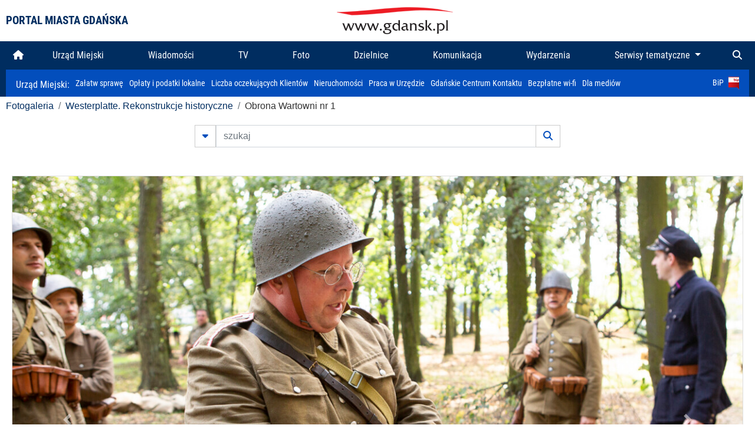

--- FILE ---
content_type: text/html; charset=UTF-8
request_url: https://www.gdansk.pl/fotogaleria/Obrona_Wartowni_nr_1,f,155042?
body_size: 7701
content:


<!DOCTYPE html>
<html lang="pl">
	<head>
		<!-- Google Tag Manager -->
<script>(function(w,d,s,l,i){w[l]=w[l]||[];w[l].push({'gtm.start':
new Date().getTime(),event:'gtm.js'});var f=d.getElementsByTagName(s)[0],
j=d.createElement(s),dl=l!='dataLayer'?'&l='+l:'';j.async=true;j.src=
'https://www.googletagmanager.com/gtm.js?id='+i+dl;f.parentNode.insertBefore(j,f);
})(window,document,'script','dataLayer','GTM-5J58Z8');</script>
<!-- End Google Tag Manager -->

<meta charset="utf-8">



<meta http-equiv="X-UA-Compatible" content="IE=edge">
<meta name="viewport" content="width=device-width, initial-scale=1">

<link type="image/x-icon" href="images/gdansk.ico" rel="shortcut icon" />
<link type="image/x-icon" href="images/images1/gdansk.ico" rel="shortcut icon" />

<script src="/dist-old/runtime.91d92383.js"></script>
<script src="/dist-old/js/main/main.1962635c.js"></script>
<script src="/dist-old/js/main/main.defer.df304c27.js" defer></script>
<link href="/dist-old/css/main/default.754c2b6a.css" rel="stylesheet">
<link href="/dist-old/css/main/contrast.d3020194.css" rel="stylesheet">

<base href="https://www.gdansk.pl" target="_parent" />
<script src="/js/lazyload.js"></script>
<script src="/js/autofoto.js"></script>
<script src="/js/title-to-blank.js"></script>

        <script src="subpages/fotogaleria_3-0/js/jquery-ui-1.12.1.custom/jquery-ui.js"></script>
        <link href="subpages/fotogaleria_3-0/js/jquery-ui-1.12.1.custom/jquery-ui.css?1649082659" property="stylesheet" rel="stylesheet" type="text/css" />
        <script src="subpages/fotogaleria_3-0/js/lazyload-2.0.js"></script>

        <link href="subpages/fotogaleria_3-0/css/fotogaleria.css?1703681033" property="stylesheet" rel="stylesheet" type="text/css" />
        <title>Fotogaleria Obrona Wartowni nr 1</title>
	</head>
	<body>
		<header>
			


<div class="container">
    <div class="vignette">
        <div class="row">
            <div class="col-lg-auto col d-flex align-items-center">
                                    <span class="name-site">PORTAL MIASTA GDAŃSKA</span>
                            </div>
            <div class="col d-none d-lg-block">
                <a href="https://www.gdansk.pl" target="_self">
                    <img class="logo img-responsive img-center mx-auto d-block" style="height:70px"  src="../images/logo_www.svg" alt="Logo www.gdansk.pl"/>
                </a>
                <!-- <a href="https://www.gdansk.pl" target="_self">
                    <img style="height:90px" class="logo img-responsive img-center mx-auto d-block"  src="../images/logo-www-polska-ukraina2.jpg" alt="Logo www.gdansk.pl"/>
                </a> -->
            </div>
            <div class="col-auto d-flex align-items-center">
                                <extend-google-translation><div class="row">
    <div class="col language">
        <div class="d-none d-lg-inline-block" id="google_translate_element"
            style="display: inline-block; padding-left:10px; min-width:150px"></div>
        <script>
        function googleTranslateElementInit() {
            new google.translate.TranslateElement({
                pageLanguage: 'pl',
                layout: google.translate.TranslateElement.InlineLayout.VERTICAL,
                gaTrack: false
            }, 'google_translate_element');
        }
        </script>
        <script src="//translate.google.com/translate_a/element.js?cb=googleTranslateElementInit">
        </script>
        <!--
            <span>PL</span> | <a href="/en"><span>EN</span></a> | <a href="/de"><span>DE</span></a>
        -->
    </div>
</div>
</extend-google-translation>            </div>
        </div>
    </div>
</div>


		</header>
			<div class="menu-top">
	<div class="container-fluid container-xl">
		

<div class="menu-top"><nav class="navbar navbar-expand-lg d-flex"><button class="navbar-toggler" type="button" data-toggle="collapse" data-target="#navbarSupportedContent" aria-controls="navbarSupportedContent" aria-expanded="false" aria-label="Toggle navigation">
			<i class="fas fa-bars"></i>
			</button>
			<a class="navbar-toggler navbar-brand mx-auto" href="/">
			<img src="/images/logo_www_menu.png" alt="Logo www.gdansk.pl">
			</a><div  class="collapse navbar-collapse" id="navbarSupportedContent"><ul class="w-100 d-flex navbar-nav mr-auto"><li><a class="nav-link"  href="/"><i class="fas fa-home"></i></a></li><li class="flex-fill nav-item "><a href="https://gdansk.pl/link/290285/urzad-miejski" target="_parent" class="nav-link">Urząd Miejski</a></li><li class="flex-fill nav-item "><a href="https://gdansk.pl/link/194956/wiadomosci" target="_parent" class="nav-link">Wiadomości</a></li><li class="flex-fill nav-item "><a href="https://gdansk.pl/link/195017/tv" target="_parent" class="nav-link">TV</a></li><li class="flex-fill nav-item "><a href="https://gdansk.pl/link/195018/foto" target="_parent" class="nav-link">Foto</a></li><li class="flex-fill nav-item "><a href="https://gdansk.pl/link/195015/dzielnice" target="_parent" class="nav-link">Dzielnice</a></li><li class="flex-fill nav-item "><a href="https://gdansk.pl/link/195016/komunikacja" target="_parent" class="nav-link">Komunikacja</a></li><li class="flex-fill nav-item "><a href="https://gdansk.pl/link/233769/imprezy" target="_parent" class="nav-link">Wydarzenia</a></li>	<li class="flex-fill  nav-item dropdown position-static" >
						<a class="nav-link dropdown-toggle" href="#" id="twoja-dzielnica" role="button" data-toggle="dropdown" aria-haspopup="true" aria-expanded="false">
							Serwisy tematyczne
						</a>
						<div class="dropdown-menu w-100 px-3" aria-labelledby="twoja-dzielnica">
							<div class="row">
							<div class="col-12 col-md-3 inline">
								<div class="bar-title"><span>Dla mieszkańców</span></div><ul><li><a href="https://gdansk.pl/link/145261/budzet-obywatelski" target="_parent"><span>Budżet Obywatelski</span></a></li><li><a href="https://gdansk.pl/link/294859/rada-miasta-gdanska" target="_parent"><span>Rada Miasta Gdańska</span></a></li><li><a href="https://gdansk.pl/link/145267/zielony-gdansk-ekologia" target="_parent"><span>Zielony Gdańsk - Ekologia</span></a></li><li><a href="https://gdansk.pl/link/145294/rodzina" target="_parent"><span>Rodzina</span></a></li><li><a href="https://gdansk.pl/link/145300/seniorzy" target="_parent"><span>Seniorzy</span></a></li><li><a href="https://gdansk.pl/link/295120/park-kulturowy-glowne-miasto" target="_parent"><span>Park Kulturowy Główne Miasto</span></a></li><li><a href="https://gdansk.pl/link/278162/gdanskie-jubileusze-malzenskie" target="_parent"><span>Gdańskie Jubileusze Małżeńskie</span></a></li><li><a href="https://gdansk.pl/link/284630/stypendystki-i-stypendysci-kulturalni" target="_parent"><span>Stypendystki i Stypendyści Kulturalni</span></a></li><li><a href="https://gdansk.pl/link/212379/stypendysci-fahrenheita" target="_parent"><span>Stypendyści Fahrenheita</span></a></li><li><a href="https://gdansk.pl/link/145296/rowerowy-gdansk" target="_blank"><span>Rowerowy Gdańsk</span></a></li><li><a href="https://gdansk.pl/link/222285/edukacja-morska" target="_parent"><span>Edukacja morska</span></a></li><li><a href="https://gdansk.pl/link/221886/czytanie-rzadzi" target="_parent"><span>Czytanie rządzi</span></a></li><li><a href="https://gdansk.pl/link/216462/gdansk-z-ukraina" target="_parent"><span>Gdańsk z Ukrainą</span></a></li><li><a href="https://gdansk.pl/link/212373/organizacje-pozarzadowe" target="_parent"><span>Organizacje pozarządowe</span></a></li><li><a href="https://gdansk.pl/link/145315/wolontariat" target="_blank"><span>Wolontariat</span></a></li><li><a href="https://gdansk.pl/link/145286/migracje" target="_parent"><span>Migracje</span></a></li><li><a href="https://gdansk.pl/link/145269/gdansk-bez-barier" target="_parent"><span>Gdańsk bez barier</span></a></li><li><a href="https://gdansk.pl/link/212369/gdansk-patriotyczny" target="_parent"><span>Gdańsk patriotyczny</span></a></li><li><a href="https://gdansk.pl/link/145274/gdanszczanie" target="_parent"><span>Gdańszczanie</span></a></li><li><a href="https://gdansk.pl/link/292768/mapa-ofert-pracy" target="_parent"><span>Mapa ofert pracy</span></a></li></ul>
								</div>
									<div class="col-12 col-md-3 inline">
								<div class="bar-title"><span>Rozwój miasta</span></div><ul><li><a href="https://gdansk.pl/link/283616/rewitalizacja-gdansk" target="_parent"><span>Rewitalizacja Gdańsk</span></a></li><li><a href="https://gdansk.pl/link/264643/plan-ogolny-miasta-gdanska" target="_blank"><span>Plan ogólny miasta Gdańska</span></a></li><li><a href="https://gdansk.pl/link/245870/efektywnosc-energetyczna" target="_parent"><span>Efektywność energetyczna</span></a></li><li><a href="https://gdansk.pl/link/229779/mapa-inwestycji" target="_parent"><span>Mapa inwestycji</span></a></li><li><a href="https://gdansk.pl/link/212377/raport-o-stanie-miasta" target="_parent"><span>Raport o stanie miasta</span></a></li><li><a href="https://gdansk.pl/link/145317/zagospodarowanie-przestrzenne" target="_parent"><span>Zagospodarowanie przestrzenne</span></a></li><li><a href="https://gdansk.pl/link/145306/strategia" target="_parent"><span>Strategia</span></a></li><li><a href="https://gdansk.pl/link/145302/otwarte-dane" target="_parent"><span>Otwarte dane</span></a></li><li><a href="https://gdansk.pl/link/145288/nieruchomosci" target="_parent"><span>Nieruchomości</span></a></li><li><a href="https://gdansk.pl/link/145276/inwestycje-miejskie" target="_parent"><span>Inwestycje miejskie</span></a></li><li><a href="https://gdansk.pl/link/145272/gdansk-w-liczbach" target="_parent"><span>Gdańsk w liczbach</span></a></li><li><a href="https://gdansk.pl/link/145263/cennik-miejski" target="_parent"><span>Cennik miejski</span></a></li></ul>
								</div>
								<div class="col-12 col-md-3 inline">
								<div class="bar-title"><span>Wiadomości</span></div><ul><li><a href="https://gdansk.pl/link/145262/biznes-i-nauka" target="_parent"><span>Biznes i gospodarka</span></a></li><li><a href="https://gdansk.pl/link/145303/sport-i-rekreacja" target="_parent"><span>Sport i rekreacja</span></a></li><li><a href="https://gdansk.pl/link/145318/zdrowie-i-rodzina" target="_parent"><span>Zdrowie i rodzina</span></a></li><li><a href="https://gdansk.pl/link/145279/kultura-i-rozrywka" target="_parent"><span>Kultura i rozrywka</span></a></li><li><a href="https://gdansk.pl/link/145266/edukacja-i-nauka" target="_parent"><span>Edukacja i nauka</span></a></li><li><a href="https://gdansk.pl/link/295589/reportaz" target="_parent"><span>Reportaż</span></a></li><li><a href="https://gdansk.pl/link/212387/odeszli" target="_parent"><span>Odeszli</span></a></li></ul>
								<div class="bar-title"><span>Poznaj Gdańsk</span></div><ul><li><a href="https://gdansk.pl/link/145311/turystyka" target="_parent"><span>Turystyka</span></a></li><li><a href="https://gdansk.pl/link/145275/historia" target="_parent"><span>Historia</span></a></li><li><a href="https://gdansk.pl/link/226797/gdanskie-szlaki-pamieci" target="_parent"><span>Gdańskie szlaki pamięci</span></a></li><li><a href="https://gdansk.pl/link/145319/zurawie" target="_parent"><span>Żurawie</span></a></li></ul>
								</div>
							   	<div class="col-12 col-md-3 inline">
								<ul><li><a href="https://gdansk.pl/link/212366/30lat-samorzadu-w-gdansku" target="_parent"><span>30 lat samorządu</span></a></li><li><a href="https://gdansk.pl/link/212368/40-rocznica-porozumien-sierpniowych" target="_parent"><span>40 rocznica Porozumień Sierpniowych</span></a></li><li><a href="https://gdansk.pl/link/212367/89-2019" target="_parent"><span>89' 2019</span></a></li><li><a href="https://gdansk.pl/link/296351/monitoring-wizyjny" target="_parent"><span>Monitoring wizyjny</span></a></li><li><a href="https://gdansk.pl/link/212389/prezydent-adamowicz" target="_parent"><span>Prezydent Adamowicz</span></a></li><li><a href="https://gdansk.pl/link/212378/rok-lecha-badkowskiego" target="_parent"><span>Rok Lecha Bądkowskiego</span></a></li><li><a href="https://gdansk.pl/link/299854/stany-przedwypadkowe" target="_parent"><span>Stany przedwypadkowe</span></a></li><li><a href="https://gdansk.pl/link/295412/vat-centralny" target="_parent"><span>VAT Centralny</span></a></li></ul>
								<div class="bar-title"><span>Serwisy mapowe</span></div><ul><li><a href="https://gdansk.pl/link/238502/plan-miasta" target="_blank"><span>GeoGdańsk</span></a></li><li><a href="https://gdansk.pl/link/238504/mapa-zgloszen" target="_blank"><span>Mapa porządku</span></a></li><li><a href="https://gdansk.pl/link/238521/mapa-inwestycji" target="_blank"><span>Mapa inwestycji</span></a></li><li><a href="https://gdansk.pl/link/238522/zagospodarowanie-przestrzenne" target="_blank"><span>Zagospodarowanie przestrzenne</span></a></li><li><a href="https://gdansk.pl/link/238531/mapa-miejsc-pracy" target="_blank"><span>Mapa miejsc pracy</span></a></li><li><a href="https://gdansk.pl/link/238520/ortofotomapa-miasto-3d-ukosne" target="_blank"><span>Ortofotomapa | Miasto 3D | Ukośne</span></a></li><li><a href="https://gdansk.pl/link/238535/mapa-dziel-sztuki" target="_blank"><span>Mapa dzieł sztuki</span></a></li></ul>
								</div>
						</div>
					</li></ul></div><div class="search">
				<ul class="navbar-nav ml-auto" style="float: right">
					<li class="nav-item button-search">
						<a href="/search" role="button" class="nav-link ml-auto mr-0">
							<i class="fas fa-search"></i>
						</a>
					</li>
				</ul>
			</div></div></div></nav></div>
<script>
var menuOffsetTop = $('.header_menu_top').offset().top;
$(window).scroll(function()
	{
	if ($(window).scrollTop() > menuOffsetTop)
		{
		$('#header_menu').addClass('lock');
		$('#header_menu_margin').css({'display':'block'}).height( $('#header_menu').outerHeight());
		$('#header_menu_logo').fadeIn("fast");
		}
		else if ($(window).scrollTop() <= menuOffsetTop)
			{
			$('#header_menu').removeClass('lock');
			$('#header_menu_margin').css({'display':'none'}).height(0);
			$('#header_menu_logo').fadeOut("fast");
			}
	});
</script>


	</div>
</div>

<!-- 
<div class="menu-top">
	<div class="container-fluid container-xl">
		<nav class="navbar navbar-expand-lg">

			<button class="navbar-toggler" type="button" data-toggle="collapse" data-target="#navbarSupportedContent" aria-controls="navbarSupportedContent" aria-expanded="false" aria-label="Toggle navigation">
				<i class="fas fa-bars"></i>
			</button>
			<a class="navbar-toggler navbar-brand mx-auto" href="/">
				<img src="/images/logo_www_menu.png" alt="Logo www.gdansk.pl">
			</a>
			<div class="collapse navbar-collapse" id="navbarSupportedContent">
				<ul class="w-100 d-flex navbar-nav mr-auto">
					<li  >
						<a class="nav-link"  href="/"><i class="fas fa-home"></i><span class="sr-only">(current)</span></a>
					</li>
					<li class="flex-fill nav-item dropdown ">
						<a class="nav-link" href="/wiadomosci">Wiadomości</a>
					</li>

					<li class="flex-fill nav-item ">
						<a class="nav-link" href="/dzielnice">Dzielnice</a>
					</li>
					<li class="flex-fill nav-item ">
						<a class="nav-link" href="/budzet-obywatelski">Budżet Obywatelski</a>
					</li>
					<li class="flex-fill  nav-item ">
						<a class="nav-link" href="/komunikacja">Komunikacja</a>
					</li>
					<li class="flex-fill nav-item ">
						<a class="nav-link" href="/tv">TV</a>
					</li>
					<li class="flex-fill nav-item active">
						<a class="nav-link" href="/fotogaleria">Foto</a>
					</li>
					<li class="flex-fill  nav-item ">
						<a class="nav-link" href="/kamera">Kamery</a>
					</li>
					<li class="flex-fill nav-item ">
						<a class="nav-link" href="//mapa.gdansk.gda.pl/ipg/" target="_blank">Plan miasta</a>
					</li>
					</li>
					<li style="	background: linear-gradient(180deg, #005bbb 50%, #ffd500 50%); text-shadow: 2px 0px 2px black; font-weight:bold" class="flex-fill nav-item ">
						<a class="nav-link" href="https://www.gdansk.pl/gdansk-z-ukraina">Pomoc</a>
					</li>
					<li class="flex-fill  nav-item dropdown position-static " >
						<a class="nav-link dropdown-toggle" href="#" id="twoja-dzielnica" role="button" data-toggle="dropdown" aria-haspopup="true" aria-expanded="false">
							Serwisy tematyczne
						</a>
						<div class="dropdown-menu w-100" aria-labelledby="twoja-dzielnica">
							<div class="row">
								<div class="col-md-3 col-sm-3 col-xs-3"><ul><li><a href="https://gdansk.pl/link/212366/30lat-samorzadu-w-gdansku" target="_parent"><span>30 lat samorządu</span></a></li><li><a href="https://gdansk.pl/link/212368/40-rocznica-porozumien-sierpniowych" target="_parent"><span>40 rocznica Porozumień Sierpniowych</span></a></li><li><a href="https://gdansk.pl/link/212367/89-2019" target="_parent"><span>89' 2019</span></a></li><li><a href="https://gdansk.pl/link/296351/monitoring-wizyjny" target="_parent"><span>Monitoring wizyjny</span></a></li><li><a href="https://gdansk.pl/link/212389/prezydent-adamowicz" target="_parent"><span>Prezydent Adamowicz</span></a></li><li><a href="https://gdansk.pl/link/212378/rok-lecha-badkowskiego" target="_parent"><span>Rok Lecha Bądkowskiego</span></a></li><li><a href="https://gdansk.pl/link/299854/stany-przedwypadkowe" target="_parent"><span>Stany przedwypadkowe</span></a></li><li><a href="https://gdansk.pl/link/295412/vat-centralny" target="_parent"><span>VAT Centralny</span></a></li></ul></div>
							</div>
						</div>
					</li>
				</ul>
			</div>
			<div class="search">
				<ul class="navbar-nav ml-auto" style="float: right">
					<li class="nav-item button-search">
						<a href="/search" role="button" class="nav-link ml-auto mr-0">
							<i class="fas fa-search"></i>
						</a>
					</li>
				</ul>
			</div>
		</nav>
	</div>
</div>
 -->

<style>
		li.nav-item {
		text-align:center;
	}
        .dropdown-menu ul {
        list-style: none;
        padding: 1rem;
    }
    .dropdown-menu ul li {
        padding:4px 10px;
    }
    .dropdown-menu ul li:hover {
        background-color: #002d60 !important;
    }


    .dropdown-menu a:link, .dropdown-menu a:visited {
        color: #fff;
        overflow: hidden;
        font-weight: 400;
        padding-right: 10px;
    }
</style>

			

	<div class="submenu">
	<div class="container">	
		<nav class="navbar navbar-expand-lg">
			<ul class="navbar-nav ml-0">
				<li class="nav-item name-subpage">				
					<a style="font-size:1rem; font-weight:normal" href="https://www.gdansk.pl/urzad-miejski">Urząd Miejski: </a>				
				</li>
			</ul>
			<button class="navbar-toggler mr-auto" type="button" data-toggle="collapse" data-target="#submenu" aria-controls="submenu" aria-expanded="false" aria-label="Toggle navigation">
				<i class="fas fa-bars"></i>
			</button>
			<div class="collapse navbar-collapse ml-0" id="submenu">
				<ul class="navbar-nav mr-auto">				
					<li class="nav-item"><a href="https://www.gdansk.pl/urzad-miejski/procedury-urzedowe" target="_self"> Załatw sprawę</a>
					</li>
					<li class="nav-item"><a href="https://bip.gdansk.pl/prawo-lokalne/podatki-i-oplaty-lokalne" target="_blank">Opłaty i podatki lokalne</a>
					</li>
					<li class="nav-item"><a href="https://www.gdansk.pl/numerek" target="_self">Liczba oczekujących Klientów</a>
					</li>
					<li class="nav-item"><a href="https://www.gdansk.pl/oferty-inwestycyjne" target="_self">Nieruchomości</a>
					</li>
					<li class="nav-item"><a href="https://www.gdansk.pl/urzad-miejski/praca" target="_self">Praca w Urzędzie</a>
					</li>
					<li class="nav-item"><a href="https://www.gdansk.pl/kontaktgdansk" target="_blank">Gdańskie Centrum Kontaktu</a>
					</li>
					<li class="nav-item"><a href="http://www.gdanskwifi.pl/" target="_blank">Bezpłatne wi-fi</a>
					</li>
					<li class="nav-item"><a href="https://www.gdansk.pl/urzad-miejski/prasa" target="_self">Dla mediów</a>
					</li>					
				</ul>
				<ul class="navbar-nav ml-auto">	
					<li><a href="https://bip.gdansk.pl" target="_blank">BiP <img style=" padding-left:5px" src="images/bip-logo.png" alt="BiP" title="Bip"></a>
					</li>
				</ul>
			</div>
		</nav>
	</div>
</div> 


            <div class="container galeria">

                <div class="row">
	<div class="col">
		<ol class="breadcrumb">
		<li class="breadcrumb-item"><a href="/fotogaleria/">Fotogaleria</a></li> 
 <li class="breadcrumb-item"><a href="/fotogaleria/Obrona_Wartowni_nr_1,c,7130">Westerplatte. Rekonstrukcje historyczne</a></li> 
 <li class="breadcrumb-item">Obrona Wartowni nr 1</li>
		</ol>
	</div>
</div>
	
        
        
	

                
<form action="https://www.gdansk.pl/fotogaleria/szukaj" id="gallerySearchForm" method="get">
    <div class="row justify-content-md-center mb-5">
		<div class="col-lg-6 input-group">
			<button class="btn btn-outline-secondary" type="button" data-toggle="collapse" data-target="#search-advanced" aria-expanded="false" aria-controls="search-advanced">
				<i class="fas fa-caret-down"></i>
			</button>
			<input class="form-control" type="text" id="search-gallery" name="search-gallery" aria-label="szukaj" placeholder="szukaj" value="" />
            <div class="input-group-append">
                <button type="submit" class="btn btn-outline-secondary"><span class="fas fa-search"></span></button>
            </div>
			<div class="row">
				<div class="col">
					<div class="collapse" id="search-advanced">
						<div class="card card-body">
							<div class="row justify-content-md-center">
								<div class="col-lg-3 input-group">
									<div class="input-group-prepend">
										<span class="input-group-text far fa-calendar-alt" id="basic-addon1"></span>
									</div>
									<input type="text" class="form-control" value="" id="datepicker1" name="dates[]" aria-describedby="basic-addon1">
								</div>
								<div class="col-lg-3 input-group">
									<div class="input-group-prepend">
										<span class="input-group-text far fa-calendar-alt" id="basic-addon2"></span>
									</div>
									<input type="text" class="form-control" value="" id="datepicker2" name="dates[]" aria-describedby="basic-addon2">
								</div>
								<div class="col-lg-6">
									<input type="text" class="form-control searchauthor" value="" name="author" placeholder="autor">
								</div>

								<div class="col-lg-12 input-group mt-3">
									<div class="form-check">
										<input type="checkbox" name="type_a" value="album" class="form-check-input" id="searchtype">
										<label class="form-check-label" for="searchtype">pokaż tylko albumy</label>
									</div>
								</div>
							</div>
						</div>
					</div>
				</div>
			</div>
		</div>
   </div>
</form>

<script type="text/javascript">

function checkFields(form) {
    var checks_radios = form.find(':checkbox, :radio'),
        inputs = form.find(':input').not(checks_radios).not('[type="submit"],[type="button"],[type="reset"]'),
        checked = checks_radios.filter(':checked'),
        filled = inputs.filter(function(){
            return $.trim($(this).val()).length > 0;
        });

    if(checked.length + filled.length === 0) {
        return false;
    }

    return true;
}

$(function(){
    $('#gallerySearchForm').on('submit',function(item){
        var oneFilled = checkFields($(this));



        if(oneFilled !== true) {
            item.preventDefault();

            $('#gallerySearchForm').prepend('<div class="row justify-content-md-center"><div class="col-6 box" style="font-size: 0.8rem; color:red; font-weight:bold;">Proszę wypełnić przynajmniej jedno pole wyszukiwania!</div></div>');
        }

    });
});
</script>


                

<div class="container">
    <div class="row justify-content-md-center">
	    <div class="col-sm-12">

		<div class="card mb-3 text-center" id="imganchor">
		  <div class="carousel-inner">
			  <img class="card-img-top img-fluid" src="https://foto.cloudgdansk.pl/foto/Obrona_Wartowni_nr_1_155042_1280px.JPG" id="imagemain">
              <a class="carousel-control-prev" href="/fotogaleria/Obrona_Wartowni_nr_1,f,155041?#imganchor" role="button" data-slide="prev">
				<span class="carousel-control-prev-icon" aria-hidden="true"></span>
				<span class="sr-only">Poprzednie</span>
			  </a>
              <a class="carousel-control-next" href="/fotogaleria/Obrona_Wartowni_nr_1,f,155043?#imganchor" role="button" data-slide="next">
				<span class="carousel-control-next-icon" aria-hidden="true"></span>
				<span class="sr-only">Następne</span>
			  </a>
		  </div>
		  <div class="card-body">
			<h5 class="card-title">Obrona Wartowni nr 1</h5>
			<p class="card-text">Gdańsk Westerplatte. Obrona Wartowni nr 1. Spotkanie z historią, rekonstrukcje historyczne</p>
		  </div>
		  <div class="card-body">
			fot. Jerzy Pinkas / www.gdansk.pl - 2019-08-31 12:32:03		  </div>
		</div>
    </div>
</div>

    <div class="row box justify-content-md-center" id="sameNodeImages">
                        <div class="col-sm-auto py-1 px-1 m-0">
                    <a href="/fotogaleria/Obrona_Wartowni_nr_1,f,155010?"><img data-src="https://foto.cloudgdansk.pl/foto/Obrona_Wartowni_nr_1_155010_100px.JPG" class="img-fluid lazyload" alt="Obrona Wartowni nr 1"></a>
                </div>

                
                        <div class="col-sm-auto py-1 px-1 m-0">
                    <a href="/fotogaleria/Obrona_Wartowni_nr_1,f,155011?"><img data-src="https://foto.cloudgdansk.pl/foto/Obrona_Wartowni_nr_1_155011_100px.JPG" class="img-fluid lazyload" alt="Obrona Wartowni nr 1"></a>
                </div>

                
                        <div class="col-sm-auto py-1 px-1 m-0">
                    <a href="/fotogaleria/Obrona_Wartowni_nr_1,f,155012?"><img data-src="https://foto.cloudgdansk.pl/foto/Obrona_Wartowni_nr_1_155012_100px.JPG" class="img-fluid lazyload" alt="Obrona Wartowni nr 1"></a>
                </div>

                
                        <div class="col-sm-auto py-1 px-1 m-0">
                    <a href="/fotogaleria/Obrona_Wartowni_nr_1,f,155013?"><img data-src="https://foto.cloudgdansk.pl/foto/Obrona_Wartowni_nr_1_155013_100px.JPG" class="img-fluid lazyload" alt="Obrona Wartowni nr 1"></a>
                </div>

                
                        <div class="col-sm-auto py-1 px-1 m-0">
                    <a href="/fotogaleria/Obrona_Wartowni_nr_1,f,155014?"><img data-src="https://foto.cloudgdansk.pl/foto/Obrona_Wartowni_nr_1_155014_100px.JPG" class="img-fluid lazyload" alt="Obrona Wartowni nr 1"></a>
                </div>

                
                        <div class="col-sm-auto py-1 px-1 m-0">
                    <a href="/fotogaleria/Obrona_Wartowni_nr_1,f,155015?"><img data-src="https://foto.cloudgdansk.pl/foto/Obrona_Wartowni_nr_1_155015_100px.JPG" class="img-fluid lazyload" alt="Obrona Wartowni nr 1"></a>
                </div>

                
                        <div class="col-sm-auto py-1 px-1 m-0">
                    <a href="/fotogaleria/Obrona_Wartowni_nr_1,f,155016?"><img data-src="https://foto.cloudgdansk.pl/foto/Obrona_Wartowni_nr_1_155016_100px.JPG" class="img-fluid lazyload" alt="Obrona Wartowni nr 1"></a>
                </div>

                
                        <div class="col-sm-auto py-1 px-1 m-0">
                    <a href="/fotogaleria/Obrona_Wartowni_nr_1,f,155017?"><img data-src="https://foto.cloudgdansk.pl/foto/Obrona_Wartowni_nr_1_155017_100px.JPG" class="img-fluid lazyload" alt="Obrona Wartowni nr 1"></a>
                </div>

                
                        <div class="col-sm-auto py-1 px-1 m-0">
                    <a href="/fotogaleria/Obrona_Wartowni_nr_1,f,155018?"><img data-src="https://foto.cloudgdansk.pl/foto/Obrona_Wartowni_nr_1_155018_100px.JPG" class="img-fluid lazyload" alt="Obrona Wartowni nr 1"></a>
                </div>

                
                        <div class="col-sm-auto py-1 px-1 m-0">
                    <a href="/fotogaleria/Obrona_Wartowni_nr_1,f,155019?"><img data-src="https://foto.cloudgdansk.pl/foto/Obrona_Wartowni_nr_1_155019_100px.JPG" class="img-fluid lazyload" alt="Obrona Wartowni nr 1"></a>
                </div>

                
                        <div class="col-sm-auto py-1 px-1 m-0">
                    <a href="/fotogaleria/Obrona_Wartowni_nr_1,f,155020?"><img data-src="https://foto.cloudgdansk.pl/foto/Obrona_Wartowni_nr_1_155020_100px.JPG" class="img-fluid lazyload" alt="Obrona Wartowni nr 1"></a>
                </div>

                
                        <div class="col-sm-auto py-1 px-1 m-0">
                    <a href="/fotogaleria/Obrona_Wartowni_nr_1,f,155021?"><img data-src="https://foto.cloudgdansk.pl/foto/Obrona_Wartowni_nr_1_155021_100px.JPG" class="img-fluid lazyload" alt="Obrona Wartowni nr 1"></a>
                </div>

                
                        <div class="col-sm-auto py-1 px-1 m-0">
                    <a href="/fotogaleria/Obrona_Wartowni_nr_1,f,155022?"><img data-src="https://foto.cloudgdansk.pl/foto/Obrona_Wartowni_nr_1_155022_100px.JPG" class="img-fluid lazyload" alt="Obrona Wartowni nr 1"></a>
                </div>

                
                        <div class="col-sm-auto py-1 px-1 m-0">
                    <a href="/fotogaleria/Obrona_Wartowni_nr_1,f,155023?"><img data-src="https://foto.cloudgdansk.pl/foto/Obrona_Wartowni_nr_1_155023_100px.JPG" class="img-fluid lazyload" alt="Obrona Wartowni nr 1"></a>
                </div>

                
                        <div class="col-sm-auto py-1 px-1 m-0">
                    <a href="/fotogaleria/Obrona_Wartowni_nr_1,f,155024?"><img data-src="https://foto.cloudgdansk.pl/foto/Obrona_Wartowni_nr_1_155024_100px.JPG" class="img-fluid lazyload" alt="Obrona Wartowni nr 1"></a>
                </div>

                
                        <div class="col-sm-auto py-1 px-1 m-0">
                    <a href="/fotogaleria/Obrona_Wartowni_nr_1,f,155025?"><img data-src="https://foto.cloudgdansk.pl/foto/Obrona_Wartowni_nr_1_155025_100px.JPG" class="img-fluid lazyload" alt="Obrona Wartowni nr 1"></a>
                </div>

                
                        <div class="col-sm-auto py-1 px-1 m-0">
                    <a href="/fotogaleria/Obrona_Wartowni_nr_1,f,155026?"><img data-src="https://foto.cloudgdansk.pl/foto/Obrona_Wartowni_nr_1_155026_100px.JPG" class="img-fluid lazyload" alt="Obrona Wartowni nr 1"></a>
                </div>

                
                        <div class="col-sm-auto py-1 px-1 m-0">
                    <a href="/fotogaleria/Obrona_Wartowni_nr_1,f,155027?"><img data-src="https://foto.cloudgdansk.pl/foto/Obrona_Wartowni_nr_1_155027_100px.JPG" class="img-fluid lazyload" alt="Obrona Wartowni nr 1"></a>
                </div>

                
                        <div class="col-sm-auto py-1 px-1 m-0">
                    <a href="/fotogaleria/Obrona_Wartowni_nr_1,f,155028?"><img data-src="https://foto.cloudgdansk.pl/foto/Obrona_Wartowni_nr_1_155028_100px.JPG" class="img-fluid lazyload" alt="Obrona Wartowni nr 1"></a>
                </div>

                
                        <div class="col-sm-auto py-1 px-1 m-0">
                    <a href="/fotogaleria/Obrona_Wartowni_nr_1,f,155029?"><img data-src="https://foto.cloudgdansk.pl/foto/Obrona_Wartowni_nr_1_155029_100px.JPG" class="img-fluid lazyload" alt="Obrona Wartowni nr 1"></a>
                </div>

                
                        <div class="col-sm-auto py-1 px-1 m-0">
                    <a href="/fotogaleria/Obrona_Wartowni_nr_1,f,155030?"><img data-src="https://foto.cloudgdansk.pl/foto/Obrona_Wartowni_nr_1_155030_100px.JPG" class="img-fluid lazyload" alt="Obrona Wartowni nr 1"></a>
                </div>

                
                        <div class="col-sm-auto py-1 px-1 m-0">
                    <a href="/fotogaleria/Obrona_Wartowni_nr_1,f,155031?"><img data-src="https://foto.cloudgdansk.pl/foto/Obrona_Wartowni_nr_1_155031_100px.JPG" class="img-fluid lazyload" alt="Obrona Wartowni nr 1"></a>
                </div>

                
                        <div class="col-sm-auto py-1 px-1 m-0">
                    <a href="/fotogaleria/Obrona_Wartowni_nr_1,f,155032?"><img data-src="https://foto.cloudgdansk.pl/foto/Obrona_Wartowni_nr_1_155032_100px.JPG" class="img-fluid lazyload" alt="Obrona Wartowni nr 1"></a>
                </div>

                
                        <div class="col-sm-auto py-1 px-1 m-0">
                    <a href="/fotogaleria/Obrona_Wartowni_nr_1,f,155033?"><img data-src="https://foto.cloudgdansk.pl/foto/Obrona_Wartowni_nr_1_155033_100px.JPG" class="img-fluid lazyload" alt="Obrona Wartowni nr 1"></a>
                </div>

                
                        <div class="col-sm-auto py-1 px-1 m-0">
                    <a href="/fotogaleria/Obrona_Wartowni_nr_1,f,155034?"><img data-src="https://foto.cloudgdansk.pl/foto/Obrona_Wartowni_nr_1_155034_100px.JPG" class="img-fluid lazyload" alt="Obrona Wartowni nr 1"></a>
                </div>

                
                        <div class="col-sm-auto py-1 px-1 m-0">
                    <a href="/fotogaleria/Obrona_Wartowni_nr_1,f,155035?"><img data-src="https://foto.cloudgdansk.pl/foto/Obrona_Wartowni_nr_1_155035_100px.JPG" class="img-fluid lazyload" alt="Obrona Wartowni nr 1"></a>
                </div>

                
                        <div class="col-sm-auto py-1 px-1 m-0">
                    <a href="/fotogaleria/Obrona_Wartowni_nr_1,f,155036?"><img data-src="https://foto.cloudgdansk.pl/foto/Obrona_Wartowni_nr_1_155036_100px.JPG" class="img-fluid lazyload" alt="Obrona Wartowni nr 1"></a>
                </div>

                
                        <div class="col-sm-auto py-1 px-1 m-0">
                    <a href="/fotogaleria/Obrona_Wartowni_nr_1,f,155037?"><img data-src="https://foto.cloudgdansk.pl/foto/Obrona_Wartowni_nr_1_155037_100px.JPG" class="img-fluid lazyload" alt="Obrona Wartowni nr 1"></a>
                </div>

                
                        <div class="col-sm-auto py-1 px-1 m-0">
                    <a href="/fotogaleria/Obrona_Wartowni_nr_1,f,155038?"><img data-src="https://foto.cloudgdansk.pl/foto/Obrona_Wartowni_nr_1_155038_100px.JPG" class="img-fluid lazyload" alt="Obrona Wartowni nr 1"></a>
                </div>

                
                        <div class="col-sm-auto py-1 px-1 m-0">
                    <a href="/fotogaleria/Obrona_Wartowni_nr_1,f,155039?"><img data-src="https://foto.cloudgdansk.pl/foto/Obrona_Wartowni_nr_1_155039_100px.JPG" class="img-fluid lazyload" alt="Obrona Wartowni nr 1"></a>
                </div>

                
                        <div class="col-sm-auto py-1 px-1 m-0">
                    <a href="/fotogaleria/Obrona_Wartowni_nr_1,f,155040?"><img data-src="https://foto.cloudgdansk.pl/foto/Obrona_Wartowni_nr_1_155040_100px.JPG" class="img-fluid lazyload" alt="Obrona Wartowni nr 1"></a>
                </div>

                
                        <div class="col-sm-auto py-1 px-1 m-0">
                    <a href="/fotogaleria/Obrona_Wartowni_nr_1,f,155041?"><img data-src="https://foto.cloudgdansk.pl/foto/Obrona_Wartowni_nr_1_155041_100px.JPG" class="img-fluid lazyload" alt="Obrona Wartowni nr 1"></a>
                </div>

                
                        <div class="col-sm-auto py-1 px-1 m-0 border border-dark">
                    <a href="/fotogaleria/Obrona_Wartowni_nr_1,f,155042?"><img data-src="https://foto.cloudgdansk.pl/foto/Obrona_Wartowni_nr_1_155042_100px.JPG" class="img-fluid lazyload" alt="Obrona Wartowni nr 1"></a>
                </div>

                
                        <div class="col-sm-auto py-1 px-1 m-0">
                    <a href="/fotogaleria/Obrona_Wartowni_nr_1,f,155043?"><img data-src="https://foto.cloudgdansk.pl/foto/Obrona_Wartowni_nr_1_155043_100px.JPG" class="img-fluid lazyload" alt="Obrona Wartowni nr 1"></a>
                </div>

                
                        <div class="col-sm-auto py-1 px-1 m-0">
                    <a href="/fotogaleria/Obrona_Wartowni_nr_1,f,155044?"><img data-src="https://foto.cloudgdansk.pl/foto/Obrona_Wartowni_nr_1_155044_100px.JPG" class="img-fluid lazyload" alt="Obrona Wartowni nr 1"></a>
                </div>

                
                        <div class="col-sm-auto py-1 px-1 m-0">
                    <a href="/fotogaleria/Obrona_Wartowni_nr_1,f,155045?"><img data-src="https://foto.cloudgdansk.pl/foto/Obrona_Wartowni_nr_1_155045_100px.JPG" class="img-fluid lazyload" alt="Obrona Wartowni nr 1"></a>
                </div>

                
                        <div class="col-sm-auto py-1 px-1 m-0">
                    <a href="/fotogaleria/Obrona_Wartowni_nr_1,f,155046?"><img data-src="https://foto.cloudgdansk.pl/foto/Obrona_Wartowni_nr_1_155046_100px.JPG" class="img-fluid lazyload" alt="Obrona Wartowni nr 1"></a>
                </div>

                
                        <div class="col-sm-auto py-1 px-1 m-0">
                    <a href="/fotogaleria/Obrona_Wartowni_nr_1,f,155047?"><img data-src="https://foto.cloudgdansk.pl/foto/Obrona_Wartowni_nr_1_155047_100px.JPG" class="img-fluid lazyload" alt="Obrona Wartowni nr 1"></a>
                </div>

                
                        <div class="col-sm-auto py-1 px-1 m-0">
                    <a href="/fotogaleria/Obrona_Wartowni_nr_1,f,155048?"><img data-src="https://foto.cloudgdansk.pl/foto/Obrona_Wartowni_nr_1_155048_100px.JPG" class="img-fluid lazyload" alt="Obrona Wartowni nr 1"></a>
                </div>

                
                        <div class="col-sm-auto py-1 px-1 m-0">
                    <a href="/fotogaleria/Obrona_Wartowni_nr_1,f,155049?"><img data-src="https://foto.cloudgdansk.pl/foto/Obrona_Wartowni_nr_1_155049_100px.JPG" class="img-fluid lazyload" alt="Obrona Wartowni nr 1"></a>
                </div>

                
                        <div class="col-sm-auto py-1 px-1 m-0">
                    <a href="/fotogaleria/Obrona_Wartowni_nr_1,f,155050?"><img data-src="https://foto.cloudgdansk.pl/foto/Obrona_Wartowni_nr_1_155050_100px.JPG" class="img-fluid lazyload" alt="Obrona Wartowni nr 1"></a>
                </div>

                
                        <div class="col-sm-auto py-1 px-1 m-0">
                    <a href="/fotogaleria/Obrona_Wartowni_nr_1,f,155051?"><img data-src="https://foto.cloudgdansk.pl/foto/Obrona_Wartowni_nr_1_155051_100px.JPG" class="img-fluid lazyload" alt="Obrona Wartowni nr 1"></a>
                </div>

                
                        <div class="col-sm-auto py-1 px-1 m-0">
                    <a href="/fotogaleria/Obrona_Wartowni_nr_1,f,155052?"><img data-src="https://foto.cloudgdansk.pl/foto/Obrona_Wartowni_nr_1_155052_100px.JPG" class="img-fluid lazyload" alt="Obrona Wartowni nr 1"></a>
                </div>

                
                        <div class="col-sm-auto py-1 px-1 m-0">
                    <a href="/fotogaleria/Obrona_placowki_fort,f,155178?"><img data-src="https://foto.cloudgdansk.pl/foto/Obrona_placowki_fort_155178_100px.JPG" class="img-fluid lazyload" alt="Obrona placówki FORT"></a>
                </div>

                
                        <div class="col-sm-auto py-1 px-1 m-0">
                    <a href="/fotogaleria/Obrona_placowki_fort,f,155179?"><img data-src="https://foto.cloudgdansk.pl/foto/Obrona_placowki_fort_155179_100px.JPG" class="img-fluid lazyload" alt="Obrona placówki FORT"></a>
                </div>

                
                        <div class="col-sm-auto py-1 px-1 m-0">
                    <a href="/fotogaleria/Obrona_placowki_fort,f,155180?"><img data-src="https://foto.cloudgdansk.pl/foto/Obrona_placowki_fort_155180_100px.JPG" class="img-fluid lazyload" alt="Obrona placówki FORT"></a>
                </div>

                
                        <div class="col-sm-auto py-1 px-1 m-0">
                    <a href="/fotogaleria/Obrona_placowki_fort,f,155181?"><img data-src="https://foto.cloudgdansk.pl/foto/Obrona_placowki_fort_155181_100px.JPG" class="img-fluid lazyload" alt="Obrona placówki FORT"></a>
                </div>

                
                        <div class="col-sm-auto py-1 px-1 m-0">
                    <a href="/fotogaleria/Obrona_placowki_fort,f,155182?"><img data-src="https://foto.cloudgdansk.pl/foto/Obrona_placowki_fort_155182_100px.JPG" class="img-fluid lazyload" alt="Obrona placówki FORT"></a>
                </div>

                
                        <div class="col-sm-auto py-1 px-1 m-0">
                    <a href="/fotogaleria/Obrona_placowki_fort,f,155183?"><img data-src="https://foto.cloudgdansk.pl/foto/Obrona_placowki_fort_155183_100px.JPG" class="img-fluid lazyload" alt="Obrona placówki FORT"></a>
                </div>

                
                        <div class="col-sm-auto py-1 px-1 m-0">
                    <a href="/fotogaleria/Obrona_placowki_fort,f,155184?"><img data-src="https://foto.cloudgdansk.pl/foto/Obrona_placowki_fort_155184_100px.JPG" class="img-fluid lazyload" alt="Obrona placówki FORT"></a>
                </div>

                
                        <div class="col-sm-auto py-1 px-1 m-0">
                    <a href="/fotogaleria/Obrona_placowki_fort,f,155185?"><img data-src="https://foto.cloudgdansk.pl/foto/Obrona_placowki_fort_155185_100px.JPG" class="img-fluid lazyload" alt="Obrona placówki FORT"></a>
                </div>

                
                        <div class="col-sm-auto py-1 px-1 m-0">
                    <a href="/fotogaleria/Obrona_placowki_fort,f,155186?"><img data-src="https://foto.cloudgdansk.pl/foto/Obrona_placowki_fort_155186_100px.JPG" class="img-fluid lazyload" alt="Obrona placówki FORT"></a>
                </div>

                
                        <div class="col-sm-auto py-1 px-1 m-0">
                    <a href="/fotogaleria/Obrona_placowki_fort,f,155187?"><img data-src="https://foto.cloudgdansk.pl/foto/Obrona_placowki_fort_155187_100px.JPG" class="img-fluid lazyload" alt="Obrona placówki FORT"></a>
                </div>

                
                        <div class="col-sm-auto py-1 px-1 m-0">
                    <a href="/fotogaleria/Obrona_placowki_fort,f,155188?"><img data-src="https://foto.cloudgdansk.pl/foto/Obrona_placowki_fort_155188_100px.JPG" class="img-fluid lazyload" alt="Obrona placówki FORT"></a>
                </div>

                
                        <div class="col-sm-auto py-1 px-1 m-0">
                    <a href="/fotogaleria/Obrona_placowki_fort,f,155189?"><img data-src="https://foto.cloudgdansk.pl/foto/Obrona_placowki_fort_155189_100px.JPG" class="img-fluid lazyload" alt="Obrona placówki FORT"></a>
                </div>

                
                        <div class="col-sm-auto py-1 px-1 m-0">
                    <a href="/fotogaleria/Obrona_placowki_fort,f,155190?"><img data-src="https://foto.cloudgdansk.pl/foto/Obrona_placowki_fort_155190_100px.JPG" class="img-fluid lazyload" alt="Obrona placówki FORT"></a>
                </div>

                
                        <div class="col-sm-auto py-1 px-1 m-0">
                    <a href="/fotogaleria/Obrona_placowki_fort,f,155191?"><img data-src="https://foto.cloudgdansk.pl/foto/Obrona_placowki_fort_155191_100px.JPG" class="img-fluid lazyload" alt="Obrona placówki FORT"></a>
                </div>

                
                        <div class="col-sm-auto py-1 px-1 m-0">
                    <a href="/fotogaleria/Obrona_placowki_fort,f,155192?"><img data-src="https://foto.cloudgdansk.pl/foto/Obrona_placowki_fort_155192_100px.JPG" class="img-fluid lazyload" alt="Obrona placówki FORT"></a>
                </div>

                
                        <div class="col-sm-auto py-1 px-1 m-0">
                    <a href="/fotogaleria/Obrona_placowki_fort,f,155193?"><img data-src="https://foto.cloudgdansk.pl/foto/Obrona_placowki_fort_155193_100px.JPG" class="img-fluid lazyload" alt="Obrona placówki FORT"></a>
                </div>

                
                        <div class="col-sm-auto py-1 px-1 m-0">
                    <a href="/fotogaleria/Obrona_placowki_fort,f,155194?"><img data-src="https://foto.cloudgdansk.pl/foto/Obrona_placowki_fort_155194_100px.JPG" class="img-fluid lazyload" alt="Obrona placówki FORT"></a>
                </div>

                
                        <div class="col-sm-auto py-1 px-1 m-0">
                    <a href="/fotogaleria/Obrona_placowki_fort,f,155195?"><img data-src="https://foto.cloudgdansk.pl/foto/Obrona_placowki_fort_155195_100px.JPG" class="img-fluid lazyload" alt="Obrona placówki FORT"></a>
                </div>

                
                        <div class="col-sm-auto py-1 px-1 m-0">
                    <a href="/fotogaleria/Obrona_Koszar,f,155196?"><img data-src="https://foto.cloudgdansk.pl/foto/Obrona_Koszar_155196_100px.JPG" class="img-fluid lazyload" alt="Obrona Koszar"></a>
                </div>

                
                        <div class="col-sm-auto py-1 px-1 m-0">
                    <a href="/fotogaleria/Obrona_Koszar,f,155197?"><img data-src="https://foto.cloudgdansk.pl/foto/Obrona_Koszar_155197_100px.JPG" class="img-fluid lazyload" alt="Obrona Koszar"></a>
                </div>

                
                        <div class="col-sm-auto py-1 px-1 m-0">
                    <a href="/fotogaleria/Obrona_Koszar,f,155198?"><img data-src="https://foto.cloudgdansk.pl/foto/Obrona_Koszar_155198_100px.JPG" class="img-fluid lazyload" alt="Obrona Koszar"></a>
                </div>

                
                        <div class="col-sm-auto py-1 px-1 m-0">
                    <a href="/fotogaleria/Obrona_Koszar,f,155199?"><img data-src="https://foto.cloudgdansk.pl/foto/Obrona_Koszar_155199_100px.JPG" class="img-fluid lazyload" alt="Obrona Koszar"></a>
                </div>

                
                        <div class="col-sm-auto py-1 px-1 m-0">
                    <a href="/fotogaleria/Obrona_Koszar,f,155200?"><img data-src="https://foto.cloudgdansk.pl/foto/Obrona_Koszar_155200_100px.JPG" class="img-fluid lazyload" alt="Obrona Koszar"></a>
                </div>

                
                        <div class="col-sm-auto py-1 px-1 m-0">
                    <a href="/fotogaleria/Obrona_Koszar,f,155201?"><img data-src="https://foto.cloudgdansk.pl/foto/Obrona_Koszar_155201_100px.JPG" class="img-fluid lazyload" alt="Obrona Koszar"></a>
                </div>

                
                        <div class="col-sm-auto py-1 px-1 m-0">
                    <a href="/fotogaleria/Obrona_Koszar,f,155202?"><img data-src="https://foto.cloudgdansk.pl/foto/Obrona_Koszar_155202_100px.JPG" class="img-fluid lazyload" alt="Obrona Koszar"></a>
                </div>

                
                        <div class="col-sm-auto py-1 px-1 m-0">
                    <a href="/fotogaleria/Obrona_Koszar,f,155203?"><img data-src="https://foto.cloudgdansk.pl/foto/Obrona_Koszar_155203_100px.JPG" class="img-fluid lazyload" alt="Obrona Koszar"></a>
                </div>

                
                        <div class="col-sm-auto py-1 px-1 m-0">
                    <a href="/fotogaleria/Obrona_Koszar,f,155204?"><img data-src="https://foto.cloudgdansk.pl/foto/Obrona_Koszar_155204_100px.JPG" class="img-fluid lazyload" alt="Obrona Koszar"></a>
                </div>

                
                        <div class="col-sm-auto py-1 px-1 m-0">
                    <a href="/fotogaleria/Obrona_Koszar,f,155205?"><img data-src="https://foto.cloudgdansk.pl/foto/Obrona_Koszar_155205_100px.JPG" class="img-fluid lazyload" alt="Obrona Koszar"></a>
                </div>

                
                        <div class="col-sm-auto py-1 px-1 m-0">
                    <a href="/fotogaleria/Obrona_Koszar,f,155206?"><img data-src="https://foto.cloudgdansk.pl/foto/Obrona_Koszar_155206_100px.JPG" class="img-fluid lazyload" alt="Obrona Koszar"></a>
                </div>

                
                        <div class="col-sm-auto py-1 px-1 m-0">
                    <a href="/fotogaleria/Obrona_Koszar,f,155207?"><img data-src="https://foto.cloudgdansk.pl/foto/Obrona_Koszar_155207_100px.JPG" class="img-fluid lazyload" alt="Obrona Koszar"></a>
                </div>

                
        <div class="col-12">
            <div class="row px-3 my-3 justify-content-md-center">
                










            </div>
        </div>
        </div>

</div>
<script type="text/javascript">
document.getElementById('sameNodeImages').style.visibility="hidden";

setTimeout(() => {
  document.getElementById('sameNodeImages').style.visibility="visible";
}, 2000);
</script>


            </div>






<script type="text/javascript">

$(document).ready(function () {

 //   window.location.hash = '#imganchor';
    lazyload();
});

 jQuery(function($)
    {
      $.datepicker.regional['pl'] =
      {
          closeText: 'Zamknij',
          prevText: 'Poprzedni',
          nextText: 'Następny',
          currentText: 'Dziś',
          monthNames: ['Styczeń','Luty','Marzec','Kwiecień','Maj','Czerwiec','Lipiec','Sierpień','Wrzesień','Październik','Listopad','Grudzień'],
          monthNamesShort: ['Sty','Lu','Mar','Kw','Maj','Cze','Lip','Sie','Wrz','Pa','Lis','Gru'],
          dayNames: ['Niedziela','Poniedzialek','Wtorek','Środa','Czwartek','Piątek','Sobota'],
          dayNamesShort: ['Nie','Pn','Wt','Śr','Czw','Pt','So'],
          dayNamesMin: ['N','Pn','Wt','Śr','Cz','Pt','So'],
          weekHeader: 'Tydz',
          dateFormat: 'yy-mm-dd',
          firstDay: 1,
          isRTL: false,
          showMonthAfterYear: false,
          yearSuffix: ''
      };
      $.datepicker.setDefaults($.datepicker.regional['pl']);
      $.datepicker.setValue
  });
$(function()
  {
    $( "#datepicker1" ).datepicker({changeMonth: true,changeYear: true});
    $( "#datepicker2" ).datepicker({changeMonth: true,changeYear: true});
    

    });

// Initialize tooltip component
$(function () {
  $('[data-toggle="tooltip"]').tooltip()
});

// Initialize popover component
$(function () {
  $('[data-toggle="popover"]').popover()
});

        </script>
	<button data-set-peak class="rounded-circle btn btn-secondary btn-lg"
    style="z-index: 2; cursor: pointer; position: fixed; bottom: 70px; right: 20px; display:none; width: 60px; height: 60px;"><span class="sr-only">Przewiń do góry</span><i
        class="fas fa-angle-up"></i></button>

<script src="/js/peak.js"></script>
<script>
$(function()
	{
    $("img.lazy").lazyload(
    	{
    	threshold : 200,
    	effect : "fadeIn"
		});
	});	
</script></body>
</html>
